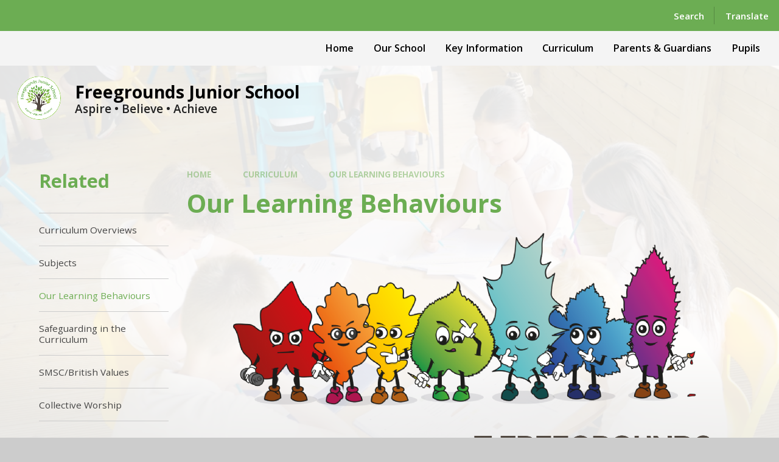

--- FILE ---
content_type: text/html
request_url: https://www.freegrounds-jun.hants.sch.uk/page/?title=Our+Learning+Behaviours&pid=45
body_size: 48509
content:

<!DOCTYPE html>
<!--[if IE 7]><html class="no-ios no-js lte-ie9 lte-ie8 lte-ie7" lang="en" xml:lang="en"><![endif]-->
<!--[if IE 8]><html class="no-ios no-js lte-ie9 lte-ie8"  lang="en" xml:lang="en"><![endif]-->
<!--[if IE 9]><html class="no-ios no-js lte-ie9"  lang="en" xml:lang="en"><![endif]-->
<!--[if !IE]><!--> <html class="no-ios no-js"  lang="en" xml:lang="en"><!--<![endif]-->
	<head>
		<meta http-equiv="X-UA-Compatible" content="IE=edge" />
		<meta http-equiv="content-type" content="text/html; charset=utf-8"/>
		
		<link rel="canonical" href="https://www.freegrounds-jun.hants.sch.uk/page/?title=Our+Learning+Behaviours&amp;pid=45">
		<script>window.FontAwesomeConfig = {showMissingIcons: false};</script><link rel="stylesheet" media="screen" href="https://cdn.juniperwebsites.co.uk/_includes/font-awesome/5.7.1/css/fa-web-font.css?cache=v4.6.56.2">
<script defer src="https://cdn.juniperwebsites.co.uk/_includes/font-awesome/5.7.1/js/fontawesome-all.min.js?cache=v4.6.56.2"></script>
<script defer src="https://cdn.juniperwebsites.co.uk/_includes/font-awesome/5.7.1/js/fa-v4-shims.min.js?cache=v4.6.56.2"></script>

		<title>Freegrounds Junior School  - Our Learning Behaviours</title>
		
		<style type="text/css">
			:root {
				
				--col-pri: rgb(34, 34, 34);
				
				--col-sec: rgb(136, 136, 136);
				
			}
		</style>
		
<!--[if IE]>
<script>
console = {log:function(){return;}};
</script>
<![endif]-->

<script>
	var boolItemEditDisabled;
	var boolLanguageMode, boolLanguageEditOriginal;
	var boolViewingConnect;
	var boolConnectDashboard;
	var displayRegions = [];
	var intNewFileCount = 0;
	strItemType = "page";
	strSubItemType = "page";

	var featureSupport = {
		tagging: false,
		eventTagging: false
	};
	var boolLoggedIn = false;
boolAdminMode = false;
	var boolSuperUser = false;
strCookieBarStyle = 'shape';
	intParentPageID = "8";
	intCurrentItemID = 45;
	var intCurrentCatID = "";
boolIsHomePage = false;
	boolItemEditDisabled = true;
	boolLanguageEditOriginal=true;
	strCurrentLanguage='en-gb';	strFileAttachmentsUploadLocation = 'bottom';	boolViewingConnect = false;	boolConnectDashboard = false;	var objEditorComponentList = {};

</script>

<script src="https://cdn.juniperwebsites.co.uk/admin/_includes/js/mutation_events.min.js?cache=v4.6.56.2"></script>
<script src="https://cdn.juniperwebsites.co.uk/admin/_includes/js/jquery/jquery.js?cache=v4.6.56.2"></script>
<script src="https://cdn.juniperwebsites.co.uk/admin/_includes/js/jquery/jquery.prefilter.js?cache=v4.6.56.2"></script>
<script src="https://cdn.juniperwebsites.co.uk/admin/_includes/js/jquery/jquery.query.js?cache=v4.6.56.2"></script>
<script src="https://cdn.juniperwebsites.co.uk/admin/_includes/js/jquery/js.cookie.js?cache=v4.6.56.2"></script>
<script src="/_includes/editor/template-javascript.asp?cache=260112"></script>
<script src="/admin/_includes/js/functions/minified/functions.login.new.asp?cache=260112"></script>

  <script>

  </script>
<link href="https://www.freegrounds-jun.hants.sch.uk/feeds/pages.asp?pid=45&lang=en" rel="alternate" type="application/rss+xml" title="Freegrounds Junior School  - Our Learning Behaviours - Page Updates"><link href="https://www.freegrounds-jun.hants.sch.uk/feeds/comments.asp?title=Our Learning Behaviours&amp;item=page&amp;pid=45" rel="alternate" type="application/rss+xml" title="Freegrounds Junior School  - Our Learning Behaviours - Page Comments"><link rel="stylesheet" media="screen" href="/_site/css/main.css?cache=sdfsdf">
<link rel="stylesheet" media="screen" href="/_site/css/content.css?cache=sdfsdf">


	<meta name="mobile-web-app-capable" content="yes">
	<meta name="apple-mobile-web-app-capable" content="yes">
	<meta name="viewport" content="width=device-width, initial-scale=1, minimum-scale=1, maximum-scale=1">
	<link rel="author" href="/humans.txt">
	<link rel="icon" href="/_site/data/files/images/logos/4AAB62E70B76C61693382FD02354EBD0.png">
	<link rel="apple-touch-icon" href="/_site/data/files/images/logos/4AAB62E70B76C61693382FD02354EBD0.png">
	<link rel="preconnect" href="https://fonts.googleapis.com">
	<link rel="preconnect" href="https://fonts.gstatic.com" crossorigin>
	<link href="https://fonts.googleapis.com/css2?family=Open+Sans:ital,wght@0,400;0,600;0,700;1,400;1,700&display=swap" rel="stylesheet">
	<link rel="stylesheet" href="/_site/css/print.css" type="text/css" media="print">

	<script>
	var html = document.querySelector('html'), strMobClass = 'no-mobile'
	html.classList.remove('no-ios')
	navigator.userAgent.match(/(Android|webOS|iPhone|iPad|Windows Phone)/g) && (strMobClass = 'mobile')
	html.classList.add( strMobClass )

	var strDefaultThumbnail = "/_site/data/files/images/logos/4AAB62E70B76C61693382FD02354EBD0.png";
	</script>

	<style rel="stylesheet" type="text/css">
	:root {
		--pri: #6cad53;
		--sec: #ffffff;
	}
	</style><link rel="stylesheet" media="screen" href="https://cdn.juniperwebsites.co.uk/_includes/css/content-blocks.css?cache=v4.6.56.2">
<link rel="stylesheet" media="screen" href="/_includes/css/cookie-colour.asp?cache=260112">
<link rel="stylesheet" media="screen" href="https://cdn.juniperwebsites.co.uk/_includes/css/cookies.css?cache=v4.6.56.2">
<link rel="stylesheet" media="screen" href="https://cdn.juniperwebsites.co.uk/_includes/css/cookies.advanced.css?cache=v4.6.56.2">
<link rel="stylesheet" media="screen" href="https://cdn.juniperwebsites.co.uk/_includes/css/overlord.css?cache=v4.6.56.2">
<link rel="stylesheet" media="screen" href="https://cdn.juniperwebsites.co.uk/_includes/css/templates.css?cache=v4.6.56.2">
<link rel="stylesheet" media="screen" href="/_site/css/attachments.css?cache=260112">
<link rel="stylesheet" media="screen" href="/_site/css/templates.css?cache=260112">
<style>#print_me { display: none;}</style><script src="https://cdn.juniperwebsites.co.uk/admin/_includes/js/modernizr.js?cache=v4.6.56.2"></script>

        <meta property="og:site_name" content="Freegrounds Junior School " />
        <meta property="og:title" content="Our Learning Behaviours" />
        <meta property="og:image" content="https://www.freegrounds-jun.hants.sch.uk/_site/images/design/thumbnail.jpg" />
        <meta property="og:type" content="website" />
        <meta property="twitter:card" content="summary" />
</head>


    <body>


<div id="print_me"></div>
<svg style="visibility: hidden; position: absolute;">
	<defs>
		<symbol id="icon_plus" viewBox="0 0 16 16"><path d="M7 16V9H0V7h7V0h2v7h7v2H9v7Z"/></symbol>
	</defs>
</svg>

<div class="mason mason--inner mason--type_page mason--customtype_default mason--noadmin mason--nosecure">

	<section class="access">
		<a class="access__anchor" name="header"></a>
		<a class="access__link" href="#content">Skip to content &darr;</a>
	</section>

	

	<div class="upperbar parent block-d">
		
		<button class="upperbar__btn parent fs18 w700 f_ucase" data-toggle=".mason--menu" aria-label="Toggle mobile menu">
			<i class="fas fa-bars"></i>
			<span>Menu</span>
		</button>
		

		<div class="upperbar__toggles w600">
			<div class="upperbar__toggles__item searchbar">
				<button class="upperbar__toggles__item__btn searchbar__btn" data-toggle=".mason--searchbar" data-remove=".mason--translate" aria-label="Toggle search bar">
					<i class="fas fa-search"></i>
					<span>Search</span>
				</button>
				<div class="upperbar__toggles__item__main searchbar__main">
					<form method="post" action="/search/default.asp?pid=0">
						<input class="searchbar__main__input" type="text" name="searchValue" value="" title="" placeholder="Search site" />
						<button class="searchbar__main__submit" type="submit" name="Search" value="Search" aria-label="Submit search query">
							<i class="far fa-search"></i>
						</button>
					</form>
				</div>
			</div>
			<div class="upperbar__toggles__item translate">
				<button class="upperbar__toggles__item__btn translate__btn" aria-label="Toggle translation tool" data-toggle=".mason--translate" data-remove=".mason--searchbar">
					<i class="far fa-globe"></i>
					<span>Translate</span>
				</button>
				<div class="upperbar__toggles__item__main translate__main">
					<div class="translate__container" id="g_translate"></div><script src="//translate.google.com/translate_a/element.js?cb=googleTranslate"></script><script>function googleTranslate() {new google.translate.TranslateElement({pageLanguage: 'en',layout: google.translate.TranslateElement}, 'g_translate');}</script>
				</div>
			</div>
		</div>
	</div>

	<section class="menu menu--mob-l parent block-d w600">
		<span class="menu__bg"></span>
		<div class="menu__main">
			<nav class="menu__bar ms-center">
				<div class="menu__bar__header center">
					<p class="fs20"><strong>Website Menu</strong></p>
					<button class="menu__bar__header__btn" data-remove=".mason--menu" aria-label="Close mobile menu">
						<i class="fal fa-times"></i>
					</button>
				</div>
				<ul><li class="menu__bar__item menu__bar__item--page_1 menu__bar__item--subitems"><a class="a_block" id="page_1" href="/"><span>Home</span></a><button class="menu__bar__item__button" data-tab=".menu__bar__item--page_1--expand" aria-label="Toggle the menu in this section"><i class="menu__bar__item__button__icon fa fa-angle-down"></i></button><ul class="menu__bar__item__sub"><li class="menu__bar__item menu__bar__item--url_5"><a class="a_block" id="url_5" href="/page/?title=School+Video&amp;pid=160" target="_blank" rel="external"><span>Our School Video</span></a><button class="menu__bar__item__button" data-tab=".menu__bar__item--url_5--expand" aria-label="Toggle the menu in this section"><i class="menu__bar__item__button__icon fa fa-angle-down"></i></button></li></ul></li><li class="menu__bar__item menu__bar__item--page_6 menu__bar__item--subitems"><a class="a_block" id="page_6" href="/page/?title=Our+School&amp;pid=6"><span>Our School</span></a><button class="menu__bar__item__button" data-tab=".menu__bar__item--page_6--expand" aria-label="Toggle the menu in this section"><i class="menu__bar__item__button__icon fa fa-angle-down"></i></button><ul class="menu__bar__item__sub"><li class="menu__bar__item menu__bar__item--page_13"><a class="a_block" id="page_13" href="/page/?title=Welcome&amp;pid=13"><span>Welcome</span></a><button class="menu__bar__item__button" data-tab=".menu__bar__item--page_13--expand" aria-label="Toggle the menu in this section"><i class="menu__bar__item__button__icon fa fa-angle-down"></i></button></li><li class="menu__bar__item menu__bar__item--page_14"><a class="a_block" id="page_14" href="/page/?title=Contact+Us&amp;pid=14"><span>Contact Us</span></a><button class="menu__bar__item__button" data-tab=".menu__bar__item--page_14--expand" aria-label="Toggle the menu in this section"><i class="menu__bar__item__button__icon fa fa-angle-down"></i></button></li><li class="menu__bar__item menu__bar__item--page_75"><a class="a_block" id="page_75" href="/page/?title=Vision+and+Values&amp;pid=75"><span>Vision and Values</span></a><button class="menu__bar__item__button" data-tab=".menu__bar__item--page_75--expand" aria-label="Toggle the menu in this section"><i class="menu__bar__item__button__icon fa fa-angle-down"></i></button></li><li class="menu__bar__item menu__bar__item--page_78"><a class="a_block" id="page_78" href="/page/?title=Governors&amp;pid=78"><span>Governors</span></a><button class="menu__bar__item__button" data-tab=".menu__bar__item--page_78--expand" aria-label="Toggle the menu in this section"><i class="menu__bar__item__button__icon fa fa-angle-down"></i></button></li><li class="menu__bar__item menu__bar__item--page_110"><a class="a_block" id="page_110" href="/page/?title=Our+Team&amp;pid=110"><span>Our Team</span></a><button class="menu__bar__item__button" data-tab=".menu__bar__item--page_110--expand" aria-label="Toggle the menu in this section"><i class="menu__bar__item__button__icon fa fa-angle-down"></i></button></li><li class="menu__bar__item menu__bar__item--page_77"><a class="a_block" id="page_77" href="/page/?title=School+Improvement+Plan&amp;pid=77"><span>School Improvement Plan</span></a><button class="menu__bar__item__button" data-tab=".menu__bar__item--page_77--expand" aria-label="Toggle the menu in this section"><i class="menu__bar__item__button__icon fa fa-angle-down"></i></button></li><li class="menu__bar__item menu__bar__item--page_202"><a class="a_block" id="page_202" href="/page/?title=Staff+Hub&amp;pid=202"><span>Staff Hub</span></a><button class="menu__bar__item__button" data-tab=".menu__bar__item--page_202--expand" aria-label="Toggle the menu in this section"><i class="menu__bar__item__button__icon fa fa-angle-down"></i></button></li><li class="menu__bar__item menu__bar__item--page_84"><a class="a_block" id="page_84" href="/page/?title=Staff+Vacancies&amp;pid=84"><span>Staff Vacancies</span></a><button class="menu__bar__item__button" data-tab=".menu__bar__item--page_84--expand" aria-label="Toggle the menu in this section"><i class="menu__bar__item__button__icon fa fa-angle-down"></i></button></li><li class="menu__bar__item menu__bar__item--page_83"><a class="a_block" id="page_83" href="/page/?title=Volunteers&amp;pid=83"><span>Volunteers</span></a><button class="menu__bar__item__button" data-tab=".menu__bar__item--page_83--expand" aria-label="Toggle the menu in this section"><i class="menu__bar__item__button__icon fa fa-angle-down"></i></button></li></ul></li><li class="menu__bar__item menu__bar__item--page_7 menu__bar__item--subitems"><a class="a_block" id="page_7" href="/page/?title=Key+Information&amp;pid=7"><span>Key Information</span></a><button class="menu__bar__item__button" data-tab=".menu__bar__item--page_7--expand" aria-label="Toggle the menu in this section"><i class="menu__bar__item__button__icon fa fa-angle-down"></i></button><ul class="menu__bar__item__sub"><li class="menu__bar__item menu__bar__item--page_47"><a class="a_block" id="page_47" href="/page/?title=Admissions&amp;pid=47"><span>Admissions</span></a><button class="menu__bar__item__button" data-tab=".menu__bar__item--page_47--expand" aria-label="Toggle the menu in this section"><i class="menu__bar__item__button__icon fa fa-angle-down"></i></button></li><li class="menu__bar__item menu__bar__item--page_168"><a class="a_block" id="page_168" href="/page/?title=Empowerment+Approach&amp;pid=168"><span>Empowerment Approach</span></a><button class="menu__bar__item__button" data-tab=".menu__bar__item--page_168--expand" aria-label="Toggle the menu in this section"><i class="menu__bar__item__button__icon fa fa-angle-down"></i></button></li><li class="menu__bar__item menu__bar__item--page_92"><a class="a_block" id="page_92" href="/page/?title=GDPR+and+Finances&amp;pid=92"><span>GDPR and Finances</span></a><button class="menu__bar__item__button" data-tab=".menu__bar__item--page_92--expand" aria-label="Toggle the menu in this section"><i class="menu__bar__item__button__icon fa fa-angle-down"></i></button></li><li class="menu__bar__item menu__bar__item--page_126"><a class="a_block" id="page_126" href="/page/?title=Inclusion&amp;pid=126"><span>Inclusion</span></a><button class="menu__bar__item__button" data-tab=".menu__bar__item--page_126--expand" aria-label="Toggle the menu in this section"><i class="menu__bar__item__button__icon fa fa-angle-down"></i></button></li><li class="menu__bar__item menu__bar__item--page_94"><a class="a_block" id="page_94" href="/page/?title=Key+Stage+2+Results&amp;pid=94"><span>Key Stage 2 Results</span></a><button class="menu__bar__item__button" data-tab=".menu__bar__item--page_94--expand" aria-label="Toggle the menu in this section"><i class="menu__bar__item__button__icon fa fa-angle-down"></i></button></li><li class="menu__bar__item menu__bar__item--page_93"><a class="a_block" id="page_93" href="/page/?title=Ofsted+Reports&amp;pid=93"><span>Ofsted Reports</span></a><button class="menu__bar__item__button" data-tab=".menu__bar__item--page_93--expand" aria-label="Toggle the menu in this section"><i class="menu__bar__item__button__icon fa fa-angle-down"></i></button></li><li class="menu__bar__item menu__bar__item--page_131"><a class="a_block" id="page_131" href="/page/?title=Our+School+Day&amp;pid=131"><span>Our School Day</span></a><button class="menu__bar__item__button" data-tab=".menu__bar__item--page_131--expand" aria-label="Toggle the menu in this section"><i class="menu__bar__item__button__icon fa fa-angle-down"></i></button></li><li class="menu__bar__item menu__bar__item--page_95"><a class="a_block" id="page_95" href="/page/?title=Policies&amp;pid=95"><span>Policies</span></a><button class="menu__bar__item__button" data-tab=".menu__bar__item--page_95--expand" aria-label="Toggle the menu in this section"><i class="menu__bar__item__button__icon fa fa-angle-down"></i></button></li><li class="menu__bar__item menu__bar__item--page_90"><a class="a_block" id="page_90" href="/page/?title=Pupil+Premium&amp;pid=90"><span>Pupil Premium</span></a><button class="menu__bar__item__button" data-tab=".menu__bar__item--page_90--expand" aria-label="Toggle the menu in this section"><i class="menu__bar__item__button__icon fa fa-angle-down"></i></button></li><li class="menu__bar__item menu__bar__item--page_48"><a class="a_block" id="page_48" href="/page/?title=Safeguarding&amp;pid=48"><span>Safeguarding</span></a><button class="menu__bar__item__button" data-tab=".menu__bar__item--page_48--expand" aria-label="Toggle the menu in this section"><i class="menu__bar__item__button__icon fa fa-angle-down"></i></button></li><li class="menu__bar__item menu__bar__item--page_96"><a class="a_block" id="page_96" href="/page/?title=SEND&amp;pid=96"><span>SEND</span></a><button class="menu__bar__item__button" data-tab=".menu__bar__item--page_96--expand" aria-label="Toggle the menu in this section"><i class="menu__bar__item__button__icon fa fa-angle-down"></i></button></li><li class="menu__bar__item menu__bar__item--page_91"><a class="a_block" id="page_91" href="/page/?title=Sports+Premium&amp;pid=91"><span>Sports Premium</span></a><button class="menu__bar__item__button" data-tab=".menu__bar__item--page_91--expand" aria-label="Toggle the menu in this section"><i class="menu__bar__item__button__icon fa fa-angle-down"></i></button></li></ul></li><li class="menu__bar__item menu__bar__item--page_8 menu__bar__item--subitems menu__bar__item--selected"><a class="a_block" id="page_8" href="/page/?title=Curriculum&amp;pid=8"><span>Curriculum</span></a><button class="menu__bar__item__button" data-tab=".menu__bar__item--page_8--expand" aria-label="Toggle the menu in this section"><i class="menu__bar__item__button__icon fa fa-angle-down"></i></button><ul class="menu__bar__item__sub"><li class="menu__bar__item menu__bar__item--page_24"><a class="a_block" id="page_24" href="/page/?title=Curriculum+Overviews&amp;pid=24"><span>Curriculum Overviews</span></a><button class="menu__bar__item__button" data-tab=".menu__bar__item--page_24--expand" aria-label="Toggle the menu in this section"><i class="menu__bar__item__button__icon fa fa-angle-down"></i></button></li><li class="menu__bar__item menu__bar__item--page_26"><a class="a_block" id="page_26" href="/page/?title=Subjects&amp;pid=26"><span>Subjects</span></a><button class="menu__bar__item__button" data-tab=".menu__bar__item--page_26--expand" aria-label="Toggle the menu in this section"><i class="menu__bar__item__button__icon fa fa-angle-down"></i></button></li><li class="menu__bar__item menu__bar__item--page_45 menu__bar__item--selected menu__bar__item--final"><a class="a_block" id="page_45" href="/page/?title=Our+Learning+Behaviours&amp;pid=45"><span>Our Learning Behaviours</span></a><button class="menu__bar__item__button" data-tab=".menu__bar__item--page_45--expand" aria-label="Toggle the menu in this section"><i class="menu__bar__item__button__icon fa fa-angle-down"></i></button></li><li class="menu__bar__item menu__bar__item--page_46"><a class="a_block" id="page_46" href="/page/?title=Safeguarding+in+the+Curriculum&amp;pid=46"><span>Safeguarding in the Curriculum</span></a><button class="menu__bar__item__button" data-tab=".menu__bar__item--page_46--expand" aria-label="Toggle the menu in this section"><i class="menu__bar__item__button__icon fa fa-angle-down"></i></button></li><li class="menu__bar__item menu__bar__item--page_44"><a class="a_block" id="page_44" href="/page/?title=SMSC%2FBritish+Values&amp;pid=44"><span>SMSC/British Values</span></a><button class="menu__bar__item__button" data-tab=".menu__bar__item--page_44--expand" aria-label="Toggle the menu in this section"><i class="menu__bar__item__button__icon fa fa-angle-down"></i></button></li><li class="menu__bar__item menu__bar__item--page_88"><a class="a_block" id="page_88" href="/page/?title=Collective+Worship&amp;pid=88"><span>Collective Worship</span></a><button class="menu__bar__item__button" data-tab=".menu__bar__item--page_88--expand" aria-label="Toggle the menu in this section"><i class="menu__bar__item__button__icon fa fa-angle-down"></i></button></li></ul></li><li class="menu__bar__item menu__bar__item--page_10 menu__bar__item--subitems"><a class="a_block" id="page_10" href="/page/?title=Parents+%26amp%3B+Guardians&amp;pid=10"><span>Parents &amp; Guardians</span></a><button class="menu__bar__item__button" data-tab=".menu__bar__item--page_10--expand" aria-label="Toggle the menu in this section"><i class="menu__bar__item__button__icon fa fa-angle-down"></i></button><ul class="menu__bar__item__sub"><li class="menu__bar__item menu__bar__item--url_1"><a class="a_block" id="url_1" href="/calendar/?calid=1,2,3,4,5&amp;pid=10&amp;viewid=1"><span>Calendar</span></a><button class="menu__bar__item__button" data-tab=".menu__bar__item--url_1--expand" aria-label="Toggle the menu in this section"><i class="menu__bar__item__button__icon fa fa-angle-down"></i></button></li><li class="menu__bar__item menu__bar__item--page_16"><a class="a_block" id="page_16" href="/page/?title=Out+of+School+Club+%2D+Pippins&amp;pid=16"><span>Out of School Club - Pippins</span></a><button class="menu__bar__item__button" data-tab=".menu__bar__item--page_16--expand" aria-label="Toggle the menu in this section"><i class="menu__bar__item__button__icon fa fa-angle-down"></i></button></li><li class="menu__bar__item menu__bar__item--page_82"><a class="a_block" id="page_82" href="/page/?title=Family+Support+Worker&amp;pid=82"><span>Family Support Worker</span></a><button class="menu__bar__item__button" data-tab=".menu__bar__item--page_82--expand" aria-label="Toggle the menu in this section"><i class="menu__bar__item__button__icon fa fa-angle-down"></i></button></li><li class="menu__bar__item menu__bar__item--page_86"><a class="a_block" id="page_86" href="/page/?title=Clubs&amp;pid=86"><span>Clubs</span></a><button class="menu__bar__item__button" data-tab=".menu__bar__item--page_86--expand" aria-label="Toggle the menu in this section"><i class="menu__bar__item__button__icon fa fa-angle-down"></i></button></li><li class="menu__bar__item menu__bar__item--page_105"><a class="a_block" id="page_105" href="/page/?title=Keeping+Your+Children+Safe&amp;pid=105"><span>Keeping Your Children Safe</span></a><button class="menu__bar__item__button" data-tab=".menu__bar__item--page_105--expand" aria-label="Toggle the menu in this section"><i class="menu__bar__item__button__icon fa fa-angle-down"></i></button></li><li class="menu__bar__item menu__bar__item--page_87"><a class="a_block" id="page_87" href="/page/?title=Newsletters+and+Letters&amp;pid=87"><span>Newsletters and Letters</span></a><button class="menu__bar__item__button" data-tab=".menu__bar__item--page_87--expand" aria-label="Toggle the menu in this section"><i class="menu__bar__item__button__icon fa fa-angle-down"></i></button></li><li class="menu__bar__item menu__bar__item--page_85"><a class="a_block" id="page_85" href="/page/?title=Parent+Workshops+and+Information+Presentations&amp;pid=85"><span>Parent Workshops and Information Presentations</span></a><button class="menu__bar__item__button" data-tab=".menu__bar__item--page_85--expand" aria-label="Toggle the menu in this section"><i class="menu__bar__item__button__icon fa fa-angle-down"></i></button></li><li class="menu__bar__item menu__bar__item--page_81"><a class="a_block" id="page_81" href="/page/?title=School+Lunches&amp;pid=81"><span>School Lunches</span></a><button class="menu__bar__item__button" data-tab=".menu__bar__item--page_81--expand" aria-label="Toggle the menu in this section"><i class="menu__bar__item__button__icon fa fa-angle-down"></i></button></li><li class="menu__bar__item menu__bar__item--page_80"><a class="a_block" id="page_80" href="/page/?title=School+Uniform&amp;pid=80"><span>School Uniform</span></a><button class="menu__bar__item__button" data-tab=".menu__bar__item--page_80--expand" aria-label="Toggle the menu in this section"><i class="menu__bar__item__button__icon fa fa-angle-down"></i></button></li><li class="menu__bar__item menu__bar__item--page_79"><a class="a_block" id="page_79" href="/page/?title=Term+Dates&amp;pid=79"><span>Term Dates</span></a><button class="menu__bar__item__button" data-tab=".menu__bar__item--page_79--expand" aria-label="Toggle the menu in this section"><i class="menu__bar__item__button__icon fa fa-angle-down"></i></button></li><li class="menu__bar__item menu__bar__item--page_132"><a class="a_block" id="page_132" href="/page/?title=Friends+of+Freegrounds+Junior+School+%28FoFJS%29&amp;pid=132"><span>Friends of Freegrounds Junior School (FoFJS)</span></a><button class="menu__bar__item__button" data-tab=".menu__bar__item--page_132--expand" aria-label="Toggle the menu in this section"><i class="menu__bar__item__button__icon fa fa-angle-down"></i></button></li></ul></li><li class="menu__bar__item menu__bar__item--page_11 menu__bar__item--subitems"><a class="a_block" id="page_11" href="/page/?title=Pupils&amp;pid=11"><span>Pupils</span></a><button class="menu__bar__item__button" data-tab=".menu__bar__item--page_11--expand" aria-label="Toggle the menu in this section"><i class="menu__bar__item__button__icon fa fa-angle-down"></i></button><ul class="menu__bar__item__sub"><li class="menu__bar__item menu__bar__item--page_56"><a class="a_block" id="page_56" href="/page/?title=Google+Classroom&amp;pid=56"><span>Google Classroom</span></a><button class="menu__bar__item__button" data-tab=".menu__bar__item--page_56--expand" aria-label="Toggle the menu in this section"><i class="menu__bar__item__button__icon fa fa-angle-down"></i></button></li><li class="menu__bar__item menu__bar__item--page_57"><a class="a_block" id="page_57" href="/page/?title=Library&amp;pid=57"><span>Library</span></a><button class="menu__bar__item__button" data-tab=".menu__bar__item--page_57--expand" aria-label="Toggle the menu in this section"><i class="menu__bar__item__button__icon fa fa-angle-down"></i></button></li><li class="menu__bar__item menu__bar__item--page_60"><a class="a_block" id="page_60" href="/page/?title=Pupil+Voice&amp;pid=60"><span>Pupil Voice</span></a><button class="menu__bar__item__button" data-tab=".menu__bar__item--page_60--expand" aria-label="Toggle the menu in this section"><i class="menu__bar__item__button__icon fa fa-angle-down"></i></button></li><li class="menu__bar__item menu__bar__item--page_55"><a class="a_block" id="page_55" href="/page/?title=Transition+2025+%2D+2026&amp;pid=55"><span>Transition 2025 - 2026</span></a><button class="menu__bar__item__button" data-tab=".menu__bar__item--page_55--expand" aria-label="Toggle the menu in this section"><i class="menu__bar__item__button__icon fa fa-angle-down"></i></button></li><li class="menu__bar__item menu__bar__item--page_73"><a class="a_block" id="page_73" href="/page/?title=Curriculum+Weblinks&amp;pid=73"><span>Curriculum Weblinks</span></a><button class="menu__bar__item__button" data-tab=".menu__bar__item--page_73--expand" aria-label="Toggle the menu in this section"><i class="menu__bar__item__button__icon fa fa-angle-down"></i></button></li><li class="menu__bar__item menu__bar__item--page_72"><a class="a_block" id="page_72" href="/page/?title=Keeping+Safe&amp;pid=72"><span>Keeping Safe</span></a><button class="menu__bar__item__button" data-tab=".menu__bar__item--page_72--expand" aria-label="Toggle the menu in this section"><i class="menu__bar__item__button__icon fa fa-angle-down"></i></button></li></ul></li></ul>
			</nav>
		</div>
	</section>

	<header class="header parent block-l" id="header">
		<div class="header__main parent">
			
			<a class="header__main__logo center" href="/">
			
				<img src="/_site/data/files/images/logos/4AAB62E70B76C61693382FD02354EBD0.png" alt="Logo">
				
				<div>
					<h1 class="fs30">Freegrounds Junior School </h1>
					<p id="header__main__logo__motto">Aspire &#8226; Believe &#8226; Achieve</p>
				</div>
			
			</a>
			
		</div>
	</header>

	<section class="hero parent">
		

		<div class="hero__main parent">
			
			<ul class="hero__slideshow abs_fill list" plx-type="topScreen" plx-speed=".5" plx-watcher=".hero">
				<li class="hero__slideshow__item abs_fill"><div class="hero__slideshow__item__img abs_fill" data-src="/_site/data/files/images/slideshow/103C007F1CE3A781510E00831341FF46.png" data-type="bg"></div></li><li class="hero__slideshow__item abs_fill"><div class="hero__slideshow__item__img abs_fill" data-src="/_site/data/files/images/slideshow/1DC78873082BF543C8E3C2E58F40B61E.png" data-type="bg"></div></li><li class="hero__slideshow__item abs_fill"><div class="hero__slideshow__item__img abs_fill" data-src="/_site/data/files/images/slideshow/2F02FC874B7BE4EAFBE2F1C6F5203F1B.png" data-type="bg"></div></li><li class="hero__slideshow__item abs_fill"><div class="hero__slideshow__item__img abs_fill" data-src="/_site/data/files/images/slideshow/95520F1CA9AD9C301065BE713362EBC3.png" data-type="bg"></div></li><li class="hero__slideshow__item abs_fill"><div class="hero__slideshow__item__img abs_fill" data-src="/_site/data/files/images/slideshow/999FB6C23E43D76AD97557A98F18982C.png" data-type="bg"></div></li><li class="hero__slideshow__item abs_fill"><div class="hero__slideshow__item__img abs_fill" data-src="/_site/data/files/images/slideshow/9EC64CD333D9F75A1020DB2BC08F632A.png" data-type="bg"></div></li><li class="hero__slideshow__item abs_fill"><div class="hero__slideshow__item__img abs_fill" data-src="/_site/data/files/images/slideshow/D84C6844E571722DB4ED835BEB799EA2.png" data-type="bg"></div></li><li class="hero__slideshow__item abs_fill"><div class="hero__slideshow__item__img abs_fill" data-src="/_site/data/files/images/slideshow/F611B47E3E0A0EA5D73B086E9F664C98.png" data-type="bg"></div></li><li class="hero__slideshow__item abs_fill"><div class="hero__slideshow__item__img abs_fill" data-src="/_site/data/files/images/slideshow/F83098B4BAE433FF01518834C4B3098A.png" data-type="bg"></div></li>
			</ul>
			
		</div>
			
		
	</section>

	
	<main class="main parent block-l" id="main">
		<div class="main__center ms-center">

			<div class="content content--page">
				<a class="content__anchor" name="content"></a>
				<ul class="content__path"><li class="content__path__item content__path__item--page_1"><span class="content__path__item__sep"><i class="fas fa-arrow-right"></i></span><a class="content__path__item__link" id="page_1" href="/">Home</a></li><li class="content__path__item content__path__item--page_8 content__path__item--selected"><span class="content__path__item__sep"><i class="fas fa-arrow-right"></i></span><a class="content__path__item__link" id="page_8" href="/page/?title=Curriculum&amp;pid=8">Curriculum</a></li><li class="content__path__item content__path__item--page_45 content__path__item--selected content__path__item--final"><span class="content__path__item__sep"><i class="fas fa-arrow-right"></i></span><a class="content__path__item__link" id="page_45" href="/page/?title=Our+Learning+Behaviours&amp;pid=45">Our Learning Behaviours</a></li></ul><h1 class="content__title" id="itemTitle">Our Learning Behaviours</h1>
				<div class="content__region" ><p style="text-align:center"><img alt="" height="298" src="/_site/data/files/users/learning-values/400BC07A32FA56FB68008C6C8D58A490.png" style="" title="" width="779" /></p>

<div class="template">
<div class="template__columns">
<div class="template__columns__span template__columns__span--6">
<p class="intro">Our Learning Behaviours are an important part of our curriculum at Freegrounds Junior School.&nbsp;</p>

<p class="intro">These are the positive behaviours we want to see and develop in our students to support them to be life-long learners.&nbsp;</p>

<p class="intro">Each Learning Behaviour is considered alongside subject-specific knowledge and skills when subject leaders and teachers plan and deliver lessons across the curriculum and they are referred to regularly in lessons.&nbsp;</p>

<p class="intro">Students can earn Effort Marks for demonstrating our learning behaviours around the school. For example, when they&nbsp;have demonstrated Teamwork by co-operating with others, shown Resilience when solving problems or Reflected and learnt from their&nbsp;mistakes, effort marks will be awarded. All adults in school will award Effort Marks.</p>

<p class="intro">Each week, a member of each class is nominated for a Star of the Week certificate which is linked to one of the Learning Behaviours.&nbsp;</p>

<p class="intro"><strong>Effort Mark Rewards&nbsp;</strong></p>

<p class="intro">10 Effort Marks: Headteacher&#39;s Award</p>

<p class="intro">30 Effort Marks: Bookmark&nbsp; &nbsp; &nbsp; &nbsp; &nbsp; &nbsp; &nbsp; &nbsp; &nbsp; &nbsp; &nbsp; &nbsp; &nbsp; &nbsp; &nbsp; &nbsp; &nbsp; &nbsp; &nbsp;</p>

<p class="intro">60 Effort Marks: Extra playtime&nbsp; &nbsp; &nbsp; &nbsp; &nbsp; &nbsp; &nbsp; &nbsp; &nbsp; &nbsp; &nbsp; &nbsp; &nbsp; &nbsp; &nbsp; &nbsp; &nbsp; &nbsp;</p>

<p class="intro">100 Effort Marks: 100 Club Badge&nbsp; &nbsp; &nbsp; &nbsp; &nbsp; &nbsp; &nbsp; &nbsp; &nbsp; &nbsp; &nbsp; &nbsp; &nbsp; &nbsp; &nbsp; &nbsp;</p>

<p class="intro">130 Effort Marks : Wristband&nbsp;</p>
</div>

<div class="template__columns__span template__columns__span--6">
<p><img alt="" height="633" src="/_site/data/files/users/learning-values/9D8FF69E7F169B1CE8A14BA947A48751.png" title="" width="780" /></p>

<p class="intro">As a school, we are currently&nbsp;working on raising the profile of Independence and Resilience in particular.</p>

<p class="intro"><img alt="" height="400" src="/_site/data/files/images/C92FF2B83E5953944796E73762D54865.JPG" title="" width="712" />&nbsp;<a href="/_site/data/files/users/learning-values/BD110DC3882D1B4FDB39542E738F2FB3.pdf">Independence Classroom Poster</a></p>
</div>
</div>
</div>

<p class="intro" style="text-align:center"><img alt="" height="500" src="/_site/data/files/images/5709181CDFD9E904E25E449DABCF5B1B.JPG" style="" title="" width="914" /></p>

<p class="intro" style="text-align:center"><img alt="" height="500" src="/_site/data/files/images/B0E0D5F8704958220EF96A80C89922B6.JPG" style="" title="" width="910" /></p>

<p class="intro" style="text-align:center"><img alt="" height="500" src="/_site/data/files/images/37427A8F4BD30E6966BCAB9ADE7994A4.JPG" style="" title="" width="922" /></p>

<p class="intro" style="text-align:center"><img alt="" height="500" src="/_site/data/files/images/998697D5B077AF12F36A6F20F5866BDC.JPG" style="" title="" width="917" /></p>

<p class="intro" style="text-align:center"><img alt="" height="500" src="/_site/data/files/images/E675622FDE37D98C0FDCAB0EBD210F90.JPG" style="" title="" width="916" /></p>

<p class="intro" style="text-align:center"><img alt="" height="500" src="/_site/data/files/images/D8634F2CDAA829E30056E528C365F609.JPG" style="" title="" width="908" /></p>

<p class="intro" style="text-align:center">&nbsp;</p>
</div><div class="content__attachments">
<ol class="content__attachments__list content__attachments__list--3 fileAttachmentList">
<li><a class="content__attachments__list__item attach__link a_block" id="content__attachments__list__item--45" href="https://www.freegrounds-jun.hants.sch.uk/attachments/download.asp?file=45&amp;type=pdf" target="_blank" rel="45"><div class="attach__name f_display fs20">Independence - child version <span>pdf</span></div><div class="attach__ico block-l"><i class="far fa-arrow-down"></i></div></a></li>
<li><a class="content__attachments__list__item attach__link a_block" id="content__attachments__list__item--46" href="https://www.freegrounds-jun.hants.sch.uk/attachments/download.asp?file=46&amp;type=pdf" target="_blank" rel="46"><div class="attach__name f_display fs20">Resilience - child version <span>pdf</span></div><div class="attach__ico block-l"><i class="far fa-arrow-down"></i></div></a></li></ol>				</div>
				
			</div>

			
				<aside class="sidebar">
					<nav class="subnav parent">
						<a class="subnav__anchor" name="subnav"></a>
						<header class="subnav__header parent">
							<h3 class="subnav__header__title fs32 col-pri">Related</h3>
						</header>
						<div class="subnav__main parent">
							<ul class="subnav__list"><li class="subnav__list__item subnav__list__item--page_24"><a class="a_block" id="page_24" href="/page/?title=Curriculum+Overviews&amp;pid=24"><span>Curriculum Overviews</span></a></li><li class="subnav__list__item subnav__list__item--page_26"><a class="a_block" id="page_26" href="/page/?title=Subjects&amp;pid=26"><span>Subjects</span></a></li><li class="subnav__list__item subnav__list__item--page_45 subnav__list__item--selected subnav__list__item--final"><a class="a_block" id="page_45" href="/page/?title=Our+Learning+Behaviours&amp;pid=45"><span>Our Learning Behaviours</span></a></li><li class="subnav__list__item subnav__list__item--page_46"><a class="a_block" id="page_46" href="/page/?title=Safeguarding+in+the+Curriculum&amp;pid=46"><span>Safeguarding in the Curriculum</span></a></li><li class="subnav__list__item subnav__list__item--page_44"><a class="a_block" id="page_44" href="/page/?title=SMSC%2FBritish+Values&amp;pid=44"><span>SMSC/British Values</span></a></li><li class="subnav__list__item subnav__list__item--page_88"><a class="a_block" id="page_88" href="/page/?title=Collective+Worship&amp;pid=88"><span>Collective Worship</span></a></li></ul>
						</div>
					</nav>
				</aside>
			
		</div>

	</main>
	

	<footer class="footer parent block-d center">
		<p>
			<span><a class="footer__admin" href="/admin"><strong>Log in</strong></a> <span class="footer__sep">|</span></span>
			<span>&copy;2026 Freegrounds Junior School  <span class="footer__sep">|</span></span>
			<span>School Website by <a rel="nofollow" target="_blank" href="https://junipereducation.org/school-websites/"> Juniper Websites</a> <span class="footer__sep">|</span></span>
			<span><a href="https://www.freegrounds-jun.hants.sch.uk/accessibility.asp?level=high-vis&amp;item=page_45" title="This link will display the current page in high visibility mode, suitable for screen reader software">High Visibility Version</a> <span class="footer__sep">|</span></span>
			<span><a href="https://www.freegrounds-jun.hants.sch.uk/accessibility-statement/">Accessibility Statement</a> <span class="footer__sep">|</span></span>
			<span><a href="/sitemap/?pid=0">Sitemap</a> <span class="footer__sep">|</span></span>
			<span><a href="/privacy-cookies/">Privacy Policy</a></span>
			<span><a href="#" id="cookie_settings" role="button" title="Cookie Settings" aria-label="Cookie Settings">Cookie Settings</a>
<script>
	$(document).ready(function() {
		$('#cookie_settings').on('click', function(event) { 
			event.preventDefault();
			$('.cookie_information__icon').trigger('click');
		});
	}); 
</script></span>
		</p>
	</footer>

	<a class="scrollup f_ucase" href="#header">
		<i class="far fa-angle-up"></i>
		<span>Top</span>
	</a>

	

</div>

<script src="/_site/js/modernizr-custom.min.js?cache=sdfsdf"></script>
<script src="/_site/js/ecocycle.v2.min.js?cache=sdfsdf"></script>
<script src="/_site/js/scripts.min.js?cache=sdfsdf"></script>

	<script>
	(function() {
		
			noAdmin();
		
	})();
	</script>
<script src="https://cdn.juniperwebsites.co.uk/admin/_includes/js/functions/minified/functions.dialog.js?cache=v4.6.56.2"></script>
<div class="cookie_information cookie_information--shape cookie_information--top cookie_information--right cookie_information--active"> <div class="cookie_information__icon_container "> <div class="cookie_information__icon " title="Cookie Settings"><i class="fa fa-exclamation"></i></div> <div class="cookie_information__hex "></div> </div> <div class="cookie_information__inner"> <div class="cookie_information__hex cookie_information__hex--large"></div> <div class="cookie_information__info"> <span class="cookie_information_heading">Cookie Policy</span> <article>This site uses cookies to store information on your computer. <a href="/privacy-cookies" title="See cookie policy">Click here for more information</a><div class="cookie_information__buttons"><button class="cookie_information__button " data-type="allow" title="Allow" aria-label="Allow">Allow</button><button class="cookie_information__button " data-type="settings" title="Cookie Settings" aria-label="Cookie Settings">Cookie Settings</button></div></article> </div> <button class="cookie_information__close"><i class="fa fa-times" ria-hidden="true"></i></button> </div></div>

<script>
    var strDialogTitle = 'Cookie Settings',
        strDialogSaveButton = 'Save',
        strDialogRevokeButton = 'Revoke';

    $(document).ready(function(){
        $('.cookie_information__icon, .cookie_information__close').on('click', function() {
            $('.cookie_information').toggleClass('cookie_information--active');
        });

        if ($.cookie.allowed()) {
            $('.cookie_information__icon_container').addClass('cookie_information__icon_container--hidden');
            $('.cookie_information').removeClass('cookie_information--active');
        }

        $(document).on('click', '.cookie_information__button', function() {
            var strType = $(this).data('type');
            if (strType === 'settings') {
                openCookieSettings();
            } else {
                saveCookiePreferences(strType, '');
            }
        });
        if (!$('.cookie_ui').length) {
            $('body').append($('<div>', {
                class: 'cookie_ui'
            }));
        }

        var openCookieSettings = function() {
            $('body').e4eDialog({
                diagTitle: strDialogTitle,
                contentClass: 'clublist--add',
                width: '500px',
                height: '90%',
                source: '/privacy-cookies/cookie-popup.asp',
                bind: false,
                appendTo: '.cookie_ui',
                buttons: [{
                    id: 'primary',
                    label: strDialogSaveButton,
                    fn: function() {
                        var arrAllowedItems = [];
                        var strType = 'allow';
                        arrAllowedItems.push('core');
                        if ($('#cookie--targeting').is(':checked')) arrAllowedItems.push('targeting');
                        if ($('#cookie--functional').is(':checked')) arrAllowedItems.push('functional');
                        if ($('#cookie--performance').is(':checked')) arrAllowedItems.push('performance');
                        if (!arrAllowedItems.length) strType = 'deny';
                        if (!arrAllowedItems.length === 4) arrAllowedItems = 'all';
                        saveCookiePreferences(strType, arrAllowedItems.join(','));
                        this.close();
                    }
                }, {
                    id: 'close',
                    
                    label: strDialogRevokeButton,
                    
                    fn: function() {
                        saveCookiePreferences('deny', '');
                        this.close();
                    }
                }]
            });
        }
        var saveCookiePreferences = function(strType, strCSVAllowedItems) {
            if (!strType) return;
            if (!strCSVAllowedItems) strCSVAllowedItems = 'all';
            $.ajax({
                'url': '/privacy-cookies/json.asp?action=updateUserPreferances',
                data: {
                    preference: strType,
                    allowItems: strCSVAllowedItems === 'all' ? '' : strCSVAllowedItems
                },
                success: function(data) {
                    var arrCSVAllowedItems = strCSVAllowedItems.split(',');
                    if (data) {
                        if ('allow' === strType && (strCSVAllowedItems === 'all' || (strCSVAllowedItems.indexOf('core') > -1 && strCSVAllowedItems.indexOf('targeting') > -1) && strCSVAllowedItems.indexOf('functional') > -1 && strCSVAllowedItems.indexOf('performance') > -1)) {
                            if ($(document).find('.no__cookies').length > 0) {
                                $(document).find('.no__cookies').each(function() {
                                    if ($(this).data('replacement')) {
                                        var replacement = $(this).data('replacement')
                                        $(this).replaceWith(replacement);
                                    } else {
                                        window.location.reload();
                                    }
                                });
                            }
                            $('.cookie_information__icon_container').addClass('cookie_information__icon_container--hidden');
                            $('.cookie_information').removeClass('cookie_information--active');
                            $('.cookie_information__info').find('article').replaceWith(data);
                        } else {
                            $('.cookie_information__info').find('article').replaceWith(data);
                            if(strType === 'dontSave' || strType === 'save') {
                                $('.cookie_information').removeClass('cookie_information--active');
                            } else if(strType === 'deny') {
                                $('.cookie_information').addClass('cookie_information--active');
                            } else {
                                $('.cookie_information').removeClass('cookie_information--active');
                            }
                        }
                    }
                }
            });
        }
    });
</script><script src="/_includes/js/mason.min.js?cache=sdfsdf"></script>
<script>
var loadedJS = {"https://cdn.juniperwebsites.co.uk/_includes/font-awesome/5.7.1/js/fontawesome-all.min.js": true,"https://cdn.juniperwebsites.co.uk/_includes/font-awesome/5.7.1/js/fa-v4-shims.min.js": true,"https://cdn.juniperwebsites.co.uk/admin/_includes/js/mutation_events.min.js": true,"https://cdn.juniperwebsites.co.uk/admin/_includes/js/jquery/jquery.js": true,"https://cdn.juniperwebsites.co.uk/admin/_includes/js/jquery/jquery.prefilter.js": true,"https://cdn.juniperwebsites.co.uk/admin/_includes/js/jquery/jquery.query.js": true,"https://cdn.juniperwebsites.co.uk/admin/_includes/js/jquery/js.cookie.js": true,"/_includes/editor/template-javascript.asp": true,"/admin/_includes/js/functions/minified/functions.login.new.asp": true,"https://cdn.juniperwebsites.co.uk/admin/_includes/js/modernizr.js": true,"/_site/js/modernizr-custom.min.js": true,"/_site/js/ecocycle.v2.min.js": true,"/_site/js/scripts.min.js": true,"https://cdn.juniperwebsites.co.uk/admin/_includes/js/functions/minified/functions.dialog.js": true,"/_includes/js/mason.min.js": true};
var loadedCSS = {"https://cdn.juniperwebsites.co.uk/_includes/font-awesome/5.7.1/css/fa-web-font.css": true,"/_site/css/main.css": true,"/_site/css/content.css": true,"https://cdn.juniperwebsites.co.uk/_includes/css/content-blocks.css": true,"/_includes/css/cookie-colour.asp": true,"https://cdn.juniperwebsites.co.uk/_includes/css/cookies.css": true,"https://cdn.juniperwebsites.co.uk/_includes/css/cookies.advanced.css": true,"https://cdn.juniperwebsites.co.uk/_includes/css/overlord.css": true,"https://cdn.juniperwebsites.co.uk/_includes/css/templates.css": true,"/_site/css/attachments.css": true,"/_site/css/templates.css": true};
</script>


</body>
</html>